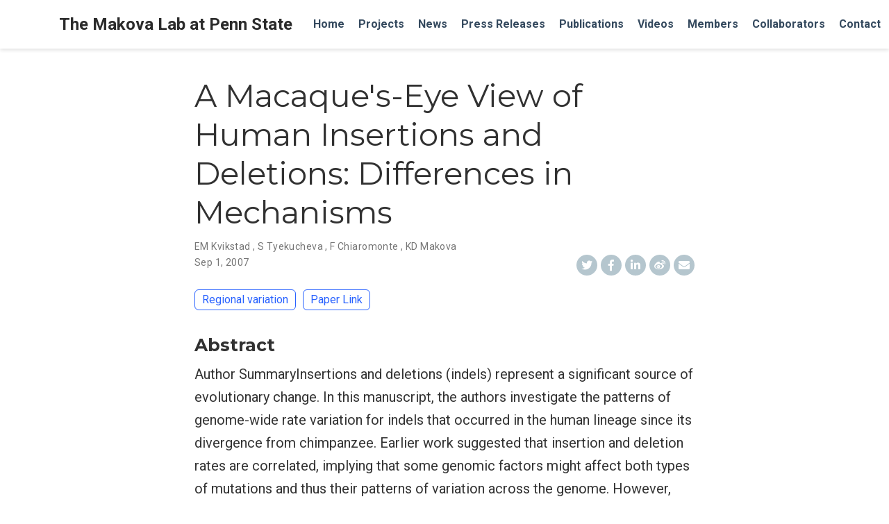

--- FILE ---
content_type: text/html
request_url: http://www.bx.psu.edu/makova_lab/publication/2007-09-plos_comput_biol/
body_size: 4574
content:
<!DOCTYPE html>
<html lang="en-us">
<head>

  <meta charset="utf-8">
  <meta name="viewport" content="width=device-width, initial-scale=1">
  <meta http-equiv="X-UA-Compatible" content="IE=edge">
  <meta name="generator" content="Source Themes Academic 3.2.0">
  <meta name="generator" content="Hugo 0.50" />
  <meta name="author" content="Kateryna Makova">

  
  
  
  
    
  
  <meta name="description" content="Author SummaryInsertions and deletions (indels) represent a significant source of evolutionary change. In this manuscript, the authors investigate the patterns of genome-wide rate variation for indels that occurred in the human lineage since its divergence from chimpanzee. Earlier work suggested that insertion and deletion rates are correlated, implying that some genomic factors might affect both types of mutations and thus their patterns of variation across the genome. However, sequences evolving under and without selection were considered together. The present study represents the first attempt to quantify the levels of variation in neutral indel rates in the framework of multiple regression analysis. The finding that insertion versus deletion rates correlate with different genomic features suggests that these two types of mutation are caused in part by distinct molecular mechanisms. This conclusion has direct implications for understanding human genetic diseases, since a large number of them are caused by indels, and contributes to the growing recognition of the importance of fine-scale rearrangement in shaping genome evolution.">

  
  <link rel="alternate" hreflang="en-us" href="http://www.bx.psu.edu/makova_lab/publication/2007-09-plos_comput_biol/">

  


  

  

  

  

  

  

  
  
  
  <meta name="theme-color" content="#2962ff">
  

  
  
  
  
    
    <link rel="stylesheet" href="https://cdnjs.cloudflare.com/ajax/libs/twitter-bootstrap/4.1.3/css/bootstrap.min.css" integrity="sha256-eSi1q2PG6J7g7ib17yAaWMcrr5GrtohYChqibrV7PBE=" crossorigin="anonymous">
    <link rel="stylesheet" href="https://cdnjs.cloudflare.com/ajax/libs/academicons/1.8.6/css/academicons.min.css" integrity="sha256-uFVgMKfistnJAfoCUQigIl+JfUaP47GrRKjf6CTPVmw=" crossorigin="anonymous">
    <link rel="stylesheet" href="https://use.fontawesome.com/releases/v5.6.0/css/all.css" integrity="sha384-aOkxzJ5uQz7WBObEZcHvV5JvRW3TUc2rNPA7pe3AwnsUohiw1Vj2Rgx2KSOkF5+h" crossorigin="anonymous">
    <link rel="stylesheet" href="https://cdnjs.cloudflare.com/ajax/libs/fancybox/3.2.5/jquery.fancybox.min.css" integrity="sha256-ygkqlh3CYSUri3LhQxzdcm0n1EQvH2Y+U5S2idbLtxs=" crossorigin="anonymous">

    
    
    
      
    
    
      
      
        
          <link rel="stylesheet" href="https://cdnjs.cloudflare.com/ajax/libs/highlight.js/9.12.0/styles/github.min.css" crossorigin="anonymous">
        
      
    

    
    <link rel="stylesheet" href="https://cdnjs.cloudflare.com/ajax/libs/leaflet/1.2.0/leaflet.css" integrity="sha512-M2wvCLH6DSRazYeZRIm1JnYyh22purTM+FDB5CsyxtQJYeKq83arPe5wgbNmcFXGqiSH2XR8dT/fJISVA1r/zQ==" crossorigin="anonymous">
    

    

  

  
  
  <link rel="stylesheet" href="https://fonts.googleapis.com/css?family=Montserrat:400,700|Roboto:400,400italic,700|Roboto+Mono">
  

  <link rel="stylesheet" href="/makova_lab/styles.css">
  
  <link rel="stylesheet" href="/makova_lab/css/custom.css">
  

  
  
  

  
  <link rel="alternate" href="http://www.bx.psu.edu/makova_lab/index.xml" type="application/rss+xml" title="The Makova Lab at Penn State">
  <link rel="feed" href="http://www.bx.psu.edu/makova_lab/index.xml" type="application/rss+xml" title="The Makova Lab at Penn State">
  

  <link rel="manifest" href="/makova_lab/site.webmanifest">
  <link rel="icon" type="image/png" href="/makova_lab/img/icon.png">
  <link rel="apple-touch-icon" type="image/png" href="/makova_lab/img/icon-192.png">

  <link rel="canonical" href="http://www.bx.psu.edu/makova_lab/publication/2007-09-plos_comput_biol/">

  
  
  
  
    
    
  
  <meta property="twitter:card" content="summary">
  
  <meta property="og:site_name" content="The Makova Lab at Penn State">
  <meta property="og:url" content="http://www.bx.psu.edu/makova_lab/publication/2007-09-plos_comput_biol/">
  <meta property="og:title" content="A Macaque&#39;s-Eye View of Human Insertions and Deletions: Differences in Mechanisms | The Makova Lab at Penn State">
  <meta property="og:description" content="Author SummaryInsertions and deletions (indels) represent a significant source of evolutionary change. In this manuscript, the authors investigate the patterns of genome-wide rate variation for indels that occurred in the human lineage since its divergence from chimpanzee. Earlier work suggested that insertion and deletion rates are correlated, implying that some genomic factors might affect both types of mutations and thus their patterns of variation across the genome. However, sequences evolving under and without selection were considered together. The present study represents the first attempt to quantify the levels of variation in neutral indel rates in the framework of multiple regression analysis. The finding that insertion versus deletion rates correlate with different genomic features suggests that these two types of mutation are caused in part by distinct molecular mechanisms. This conclusion has direct implications for understanding human genetic diseases, since a large number of them are caused by indels, and contributes to the growing recognition of the importance of fine-scale rearrangement in shaping genome evolution."><meta property="og:image" content="http://www.bx.psu.edu/makova_lab/img/portrait.jpg">
  <meta property="og:locale" content="en-us">
  
  <meta property="article:published_time" content="2007-09-01T00:00:00&#43;00:00">
  
  <meta property="article:modified_time" content="2007-09-01T00:00:00&#43;00:00">
  

  

  

  <title>A Macaque&#39;s-Eye View of Human Insertions and Deletions: Differences in Mechanisms | The Makova Lab at Penn State</title>

</head>
<body id="top" data-spy="scroll" data-target="#TableOfContents" data-offset="71" >
  <aside class="search-results" id="search">
  <div class="container">
    <section class="search-header">

      <div class="row no-gutters justify-content-between mb-3">
        <div class="col-6">
          <h1>Search</h1>
        </div>
        <div class="col-6 col-search-close">
          <a class="js-search" href="#"><i class="fas fa-times-circle text-muted" aria-hidden="true"></i></a>
        </div>
      </div>

      <div id="search-box">
        
        
        
      </div>

    </section>
    <section class="section-search-results">

      <div id="search-hits">
        
      </div>

    </section>
  </div>
</aside>


<nav class="navbar navbar-light fixed-top navbar-expand-lg py-0" id="navbar-main">
  <div class="container">

    
      <a class="navbar-brand" href="/makova_lab/">The Makova Lab at Penn State</a>
      
      <button type="button" class="navbar-toggler" data-toggle="collapse"
              data-target="#navbar" aria-controls="navbar" aria-expanded="false" aria-label="Toggle navigation">
        <span><i class="fas fa-bars"></i></span>
      </button>
      

    
    <div class="collapse navbar-collapse" id="navbar">

      
      
      <ul class="navbar-nav ml-auto">
        

        

        
        
        
          
        

        <li class="nav-item">
          <a class="nav-link" href="/makova_lab/#hero_carousel">
            
            <span>Home</span>
            
          </a>
        </li>

        
        

        

        
        
        
          
        

        <li class="nav-item">
          <a class="nav-link" href="/makova_lab/#projects">
            
            <span>Projects</span>
            
          </a>
        </li>

        
        

        

        
        
        
          
        

        <li class="nav-item">
          <a class="nav-link" href="/makova_lab/#news">
            
            <span>News</span>
            
          </a>
        </li>

        
        

        

        
        
        
          
        

        <li class="nav-item">
          <a class="nav-link" href="/makova_lab/#press_releases">
            
            <span>Press Releases</span>
            
          </a>
        </li>

        
        

        

        
        
        
          
        

        <li class="nav-item">
          <a class="nav-link" href="/makova_lab/#publications">
            
            <span>Publications</span>
            
          </a>
        </li>

        
        

        

        
        
        
          
        

        <li class="nav-item">
          <a class="nav-link" href="/makova_lab/#videos">
            
            <span>Videos</span>
            
          </a>
        </li>

        
        

        

        
        
        
          
        

        <li class="nav-item">
          <a class="nav-link" href="/makova_lab/#members">
            
            <span>Members</span>
            
          </a>
        </li>

        
        

        

        
        
        
          
        

        <li class="nav-item">
          <a class="nav-link" href="/makova_lab/#collaborators">
            
            <span>Collaborators</span>
            
          </a>
        </li>

        
        

        

        
        
        
          
        

        <li class="nav-item">
          <a class="nav-link" href="/makova_lab/#contact">
            
            <span>Contact</span>
            
          </a>
        </li>

        
        

      

        

        

        

        
        <li class="nav-item">
          <a class="nav-link js-dark-toggle" href="#"><i class="fas fa-moon" aria-hidden="true"></i></a>
        </li>
        

      </ul>

    </div>
  </div>
</nav>

<div class="pub" itemscope itemtype="http://schema.org/CreativeWork">

  












  

  
  
  
<div class="article-container pt-3">
  <h1 itemprop="name">A Macaque&#39;s-Eye View of Human Insertions and Deletions: Differences in Mechanisms</h1>

  

  
    

<div class="article-metadata">

  
  
  
  <div>
    <span itemscope itemprop="author" itemtype="http://schema.org/Person">
      <span itemprop="name">EM Kvikstad</span>
    </span>, 
    <span itemscope itemprop="author" itemtype="http://schema.org/Person">
      <span itemprop="name">S Tyekucheva</span>
    </span>, 
    <span itemscope itemprop="author" itemtype="http://schema.org/Person">
      <span itemprop="name">F Chiaromonte</span>
    </span>, 
    <span itemscope itemprop="author" itemtype="http://schema.org/Person">
      <span itemprop="name">KD Makova</span>
    </span>
    
  </div>
  

  <span class="article-date">
    
    <meta content="2007-09-01 00:00:00 &#43;0000 UTC" itemprop="datePublished">
    <time datetime="2007-09-01 00:00:00 &#43;0000 UTC" itemprop="dateModified">
      Sep 1, 2007
    </time>
  </span>
  <span itemscope itemprop="publisher" itemtype="http://schema.org/Person">
    <meta itemprop="name" content="Kateryna Makova">
  </span>

  

  
  

  

  
  
<div class="share-box" aria-hidden="true">
  <ul class="share">
    <li>
      <a class="twitter"
         href="https://twitter.com/intent/tweet?text=A%20Macaque%27s-Eye%20View%20of%20Human%20Insertions%20and%20Deletions%3a%20Differences%20in%20Mechanisms&amp;url=http%3a%2f%2fwww.bx.psu.edu%2fmakova_lab%2fpublication%2f2007-09-plos_comput_biol%2f"
         target="_blank" rel="noopener">
        <i class="fab fa-twitter"></i>
      </a>
    </li>
    <li>
      <a class="facebook"
         href="https://www.facebook.com/sharer.php?u=http%3a%2f%2fwww.bx.psu.edu%2fmakova_lab%2fpublication%2f2007-09-plos_comput_biol%2f"
         target="_blank" rel="noopener">
        <i class="fab fa-facebook-f"></i>
      </a>
    </li>
    <li>
      <a class="linkedin"
         href="https://www.linkedin.com/shareArticle?mini=true&amp;url=http%3a%2f%2fwww.bx.psu.edu%2fmakova_lab%2fpublication%2f2007-09-plos_comput_biol%2f&amp;title=A%20Macaque%27s-Eye%20View%20of%20Human%20Insertions%20and%20Deletions%3a%20Differences%20in%20Mechanisms"
         target="_blank" rel="noopener">
        <i class="fab fa-linkedin-in"></i>
      </a>
    </li>
    <li>
      <a class="weibo"
         href="http://service.weibo.com/share/share.php?url=http%3a%2f%2fwww.bx.psu.edu%2fmakova_lab%2fpublication%2f2007-09-plos_comput_biol%2f&amp;title=A%20Macaque%27s-Eye%20View%20of%20Human%20Insertions%20and%20Deletions%3a%20Differences%20in%20Mechanisms"
         target="_blank" rel="noopener">
        <i class="fab fa-weibo"></i>
      </a>
    </li>
    <li>
      <a class="email"
         href="mailto:?subject=A%20Macaque%27s-Eye%20View%20of%20Human%20Insertions%20and%20Deletions%3a%20Differences%20in%20Mechanisms&amp;body=http%3a%2f%2fwww.bx.psu.edu%2fmakova_lab%2fpublication%2f2007-09-plos_comput_biol%2f" data-proofer-ignore>
        <i class="fas fa-envelope"></i>
      </a>
    </li>
  </ul>
</div>


  

</div>

    














<div class="btn-links mb-3">
  
  







  








  
  <a class="btn btn-outline-primary my-1 mr-1" href="/makova_lab/project/regional_variation_in_mutation_rates/">Regional variation</a>
  









<a class="btn btn-outline-primary my-1 mr-1" href="https://doi.org/10.1371/journal.pcbi.0030176" target="_blank" rel="noopener">
  Paper Link
</a>



</div>


  
</div>



  <div class="article-container">

    
    <h3>Abstract</h3>
    <p class="pub-abstract" itemprop="text">Author SummaryInsertions and deletions (indels) represent a significant source of evolutionary change. In this manuscript, the authors investigate the patterns of genome-wide rate variation for indels that occurred in the human lineage since its divergence from chimpanzee. Earlier work suggested that insertion and deletion rates are correlated, implying that some genomic factors might affect both types of mutations and thus their patterns of variation across the genome. However, sequences evolving under and without selection were considered together. The present study represents the first attempt to quantify the levels of variation in neutral indel rates in the framework of multiple regression analysis. The finding that insertion versus deletion rates correlate with different genomic features suggests that these two types of mutation are caused in part by distinct molecular mechanisms. This conclusion has direct implications for understanding human genetic diseases, since a large number of them are caused by indels, and contributes to the growing recognition of the importance of fine-scale rearrangement in shaping genome evolution.</p>
    

    
    <div class="row">
      <div class="col-md-1"></div>
      <div class="col-md-10">
        <div class="row">
          <div class="col-12 col-md-3 pub-row-heading">Type</div>
          <div class="col-12 col-md-9">
            
            <a href="/makova_lab/publication/#2" data-proofer-ignore>
              Journal article
            </a>
            
          </div>
        </div>
      </div>
      <div class="col-md-1"></div>
    </div>
    <div class="d-md-none space-below"></div>
    

    
    <div class="row">
      <div class="col-md-1"></div>
      <div class="col-md-10">
        <div class="row">
          <div class="col-12 col-md-3 pub-row-heading">Publication</div>
          <div class="col-12 col-md-9"><em>PLOS Computational Biology</em></div>
        </div>
      </div>
      <div class="col-md-1"></div>
    </div>
    <div class="d-md-none space-below"></div>
    

    <div class="row">
      <div class="col-md-1"></div>
      <div class="col-md-10">
        <div class="row">
          <div class="col-12 col-md-3 pub-row-heading">Date</div>
          <div class="col-12 col-md-9" itemprop="datePublished">
            September, 2007
          </div>
        </div>
      </div>
      <div class="col-md-1"></div>
    </div>
    <div class="d-sm-none space-below"></div>

    <div class="space-below"></div>

    <div class="article-style"></div>

    




    


  </div>
</div>



<div class="container">
  <footer class="site-footer">
  

  <p class="powered-by">
    &copy; 2025 &middot; 

    Powered by the
    <a href="https://sourcethemes.com/academic/" target="_blank" rel="noopener">Academic theme</a> for
    <a href="https://gohugo.io" target="_blank" rel="noopener">Hugo</a>.

    
    <span class="float-right" aria-hidden="true">
      <a href="#" id="back_to_top">
        <span class="button_icon">
          <i class="fas fa-chevron-up fa-2x"></i>
        </span>
      </a>
    </span>
    
  </p>
</footer>

</div>


<div id="modal" class="modal fade" role="dialog">
  <div class="modal-dialog">
    <div class="modal-content">
      <div class="modal-header">
        <h5 class="modal-title">Cite</h5>
        <button type="button" class="close" data-dismiss="modal" aria-label="Close">
          <span aria-hidden="true">&times;</span>
        </button>
      </div>
      <div class="modal-body">
        <pre><code class="tex hljs"></code></pre>
      </div>
      <div class="modal-footer">
        <a class="btn btn-outline-primary my-1 js-copy-cite" href="#" target="_blank">
          <i class="fas fa-copy"></i> Copy
        </a>
        <a class="btn btn-outline-primary my-1 js-download-cite" href="#" target="_blank">
          <i class="fas fa-download"></i> Download
        </a>
        <div id="modal-error"></div>
      </div>
    </div>
  </div>
</div>

    

    
    

    
    
    
      <script src="https://cdnjs.cloudflare.com/ajax/libs/jquery/3.3.1/jquery.min.js" integrity="sha512-+NqPlbbtM1QqiK8ZAo4Yrj2c4lNQoGv8P79DPtKzj++l5jnN39rHA/xsqn8zE9l0uSoxaCdrOgFs6yjyfbBxSg==" crossorigin="anonymous"></script>
      <script src="https://cdnjs.cloudflare.com/ajax/libs/jquery.imagesloaded/4.1.3/imagesloaded.pkgd.min.js" integrity="sha512-umsR78NN0D23AzgoZ11K7raBD+R6hqKojyBZs1w8WvYlsI+QuKRGBx3LFCwhatzBunCjDuJpDHwxD13sLMbpRA==" crossorigin="anonymous"></script>
      <script src="https://cdnjs.cloudflare.com/ajax/libs/twitter-bootstrap/4.1.3/js/bootstrap.min.js" integrity="sha256-VsEqElsCHSGmnmHXGQzvoWjWwoznFSZc6hs7ARLRacQ=" crossorigin="anonymous"></script>
      <script src="https://cdnjs.cloudflare.com/ajax/libs/jquery.isotope/3.0.4/isotope.pkgd.min.js" integrity="sha512-VDBOIlDbuC4VWxGJNmuFRQ0Li0SKkDpmGyuhAG5LTDLd/dJ/S0WMVxriR2Y+CyPL5gzjpN4f/6iqWVBJlht0tQ==" crossorigin="anonymous"></script>
      <script src="https://cdnjs.cloudflare.com/ajax/libs/fancybox/3.2.5/jquery.fancybox.min.js" integrity="sha256-X5PoE3KU5l+JcX+w09p/wHl9AzK333C4hJ2I9S5mD4M=" crossorigin="anonymous"></script>

      
        
        <script src="https://cdnjs.cloudflare.com/ajax/libs/highlight.js/9.12.0/highlight.min.js" integrity="sha256-/BfiIkHlHoVihZdc6TFuj7MmJ0TWcWsMXkeDFwhi0zw=" crossorigin="anonymous"></script>
        
      

      
      
    

    
    
      <script src="https://cdnjs.cloudflare.com/ajax/libs/leaflet/1.2.0/leaflet.js" integrity="sha512-lInM/apFSqyy1o6s89K4iQUKg6ppXEgsVxT35HbzUupEVRh2Eu9Wdl4tHj7dZO0s1uvplcYGmt3498TtHq+log==" crossorigin="anonymous"></script>
    

    
    
    

    
    
    <script>hljs.initHighlightingOnLoad();</script>
    

    

    
    

    

    
    

    
    

    
    
    
    
    
    
    
    
    <script src="/makova_lab/js/academic.min.d037ee5294b166a79dec317c58aea9cc.js"></script>

    

  </body>
</html>



--- FILE ---
content_type: text/css
request_url: http://www.bx.psu.edu/makova_lab/css/custom.css
body_size: 652
content:
/****************************************************************************** 
 ******************************************************************************/

/* 
.group:after {
  content: "";
  display: table;
  clear: both;
}

.small-portrait {
  width: 100px;
  height: 100px;
  margin: 0 auto;
  border-radius: 50%;
  object-fit: cover;
}

.member-title h2 {
  font-size: 1.5;
  font-weight: 300;
  text-align: center;
  color: #000000;
  margin: 20px 0 10px 0;
}

.member-title h3 {
  font-size: 1rem;
  font-weight: 300;
  text-align: center;
  color: rgba(0,0,0, 0.54);
  margin: 5px 0 20px 0;
}
*/

/**********************************************************************
 *  Members
 **********************************************************************/

.members-container {
  display: block;
  position: relative;
  /*margin-top: 5rem;*/
  overflow: hidden;
}

.member-item {
  margin-bottom: 1.5rem;
}

.member-item:last-of-type {
  margin-bottom: 0;
}

.member-isotope-item {
  z-index: 2;
}

.member-isotope-item:hover{
  z-index: 3;
}

.member-info {
    padding: 0 0 20px 0;
}

#member {
  text-align: center;
  padding: 30px 10px;
  position: relative;
}

#member .portrait {
  width: 200px;
  height: 200px;
  margin: 0 auto;
  border-radius: 50%;
  object-fit: cover;
}

#member-info .portrait {
  width: 100px;
  height: 100px;
  margin: 0 auto;
  border-radius: 50%;
  object-fit: cover;
}

.member-info .portrait-title h2 {
  font-size: 1em;
  font-weight: 300;
  text-align: center;
  color: #000000;
  margin: 20px 0 10px 0;
}

.member-info .portrait-title h2 {
  font-size: 1em;
  font-weight: 300;
  text-align: center;
  color: #000000;
  margin: 20px 0 10px 0;
}

.dark .member-info .portrait-title h2 {
  color: #fff;
}

.member-info .portrait-title h3 {
  font-size: 1rem;
  font-weight: 600;
  color: #000000;
  margin: 10px 0 10px 0;
}

.dark .member-info .portrait-title h3 {
  color: #fff;
}

#member .portrait-title h2 {
  font-size: 1em;
  font-weight: 300;
  text-align: center;
  color: #000000;
  margin: 20px 0 10px 0;
}

.dark #member .portrait-title h2 {
  color: #fff;
}

#member .portrait-title h3 {
  font-size: 1rem;
  font-weight: 300;
  text-align: center;
  color: rgba(0,0,0, 0.54);
  margin: 0px 0 10px 0;
}

.dark #member .portrait-title h3 {
  color: rgba(255, 255, 255, 0.54);
}

#member .network-icon {
  margin-top: 30px;
}

#container-members {
  display: block;
  position: relative;
  overflow: hidden;
}


/**********************************************************************
 *  Press Releases
 **********************************************************************/

figure.image-right {
  float: right;
  width: 47%;
  padding: 0 0 0 1em;
  margin: 0.5em 0 .25em 1em;
  clear: right;
}

figure.image-right figcaption {
  font-family: inherit;
  font-size: smaller;
}



--- FILE ---
content_type: text/javascript
request_url: http://www.bx.psu.edu/makova_lab/js/academic.min.d037ee5294b166a79dec317c58aea9cc.js
body_size: 3919
content:
/* Source Themes Academic v3.2.0 | https://sourcethemes.com/academic/ */
(function($){let $navbar=$('.navbar');let navbar_offset=$navbar.innerHeight();function scrollToAnchor(target){target=(typeof target==='undefined'||typeof target==='object')?window.location.hash:target;target=target.replace(/:/g,'\\:');if($(target).length){$('body').addClass('scrolling');$('html, body').animate({scrollTop:$(target).offset().top-navbar_offset},600,function(){$('body').removeClass('scrolling');});}}
function fixScrollspy(){let $body=$('body');let data=$body.data('bs.scrollspy');if(data){data._config.offset=navbar_offset;$body.data('bs.scrollspy',data);$body.scrollspy('refresh');}}
window.addEventListener("hashchange",scrollToAnchor);$('#navbar-main li.nav-item a.nav-link').on('click',function(event){let hash=this.hash;if(hash&&$(hash).length&&($("#homepage").length>0)){event.preventDefault();$('html, body').animate({scrollTop:$(hash).offset().top-navbar_offset},800);}});$('#back_to_top').on('click',function(event){event.preventDefault();$('html, body').animate({'scrollTop':0},800,function(){window.location.hash="";});});$(document).on('click','.navbar-collapse.show',function(e){let targetElement=$(e.target).is('a')?$(e.target):$(e.target).parent();if(targetElement.is('a')&&targetElement.attr('class')!='dropdown-toggle'){$(this).collapse('hide');}});let $grid_pubs=$('#container-publications');$grid_pubs.isotope({itemSelector:'.isotope-item',percentPosition:true,masonry:{columnWidth:'.grid-sizer'}});let pubFilters={};function concatValues(obj){let value='';for(let prop in obj){value+=obj[prop];}
return value;}
$('.pub-filters').on('change',function(){let $this=$(this);let filterGroup=$this[0].getAttribute('data-filter-group');pubFilters[filterGroup]=this.value;let filterValues=concatValues(pubFilters);$grid_pubs.isotope({filter:filterValues});if(filterGroup=="pubtype"){let url=$(this).val();if(url.substr(0,9)=='.pubtype-'){window.location.hash=url.substr(9);}else{window.location.hash='';}}});function filter_publications(){let urlHash=window.location.hash.replace('#','');let filterValue='*';if(urlHash!=''&&!isNaN(urlHash)){filterValue='.pubtype-'+urlHash;}
let filterGroup='pubtype';pubFilters[filterGroup]=filterValue;let filterValues=concatValues(pubFilters);$grid_pubs.isotope({filter:filterValues});$('.pubtype-select').val(filterValue);}
function initMap(){if($('#map').length){let map_provider=$('#map-provider').val();let lat=$('#map-lat').val();let lng=$('#map-lng').val();let zoom=parseInt($('#map-zoom').val());let address=$('#map-dir').val();let api_key=$('#map-api-key').val();if(map_provider==1){let map=new GMaps({div:'#map',lat:lat,lng:lng,zoom:zoom,zoomControl:true,zoomControlOpt:{style:'SMALL',position:'TOP_LEFT'},panControl:false,streetViewControl:false,mapTypeControl:false,overviewMapControl:false,scrollwheel:true,draggable:true});map.addMarker({lat:lat,lng:lng,click:function(e){let url='https://www.google.com/maps/place/'+encodeURIComponent(address)+'/@'+lat+','+lng+'/';window.open(url,'_blank')},title:address})}else{let map=new L.map('map').setView([lat,lng],zoom);if(map_provider==3&&api_key.length){L.tileLayer('https://api.tiles.mapbox.com/v4/{id}/{z}/{x}/{y}.png?access_token={accessToken}',{attribution:'Map data &copy; <a href="http://openstreetmap.org">OpenStreetMap</a> contributors, <a href="http://creativecommons.org/licenses/by-sa/2.0/">CC-BY-SA</a>, Imagery © <a href="http://mapbox.com">Mapbox</a>',maxZoom:18,id:'mapbox.streets',accessToken:api_key}).addTo(map);}else{L.tileLayer('https://{s}.tile.openstreetmap.org/{z}/{x}/{y}.png',{maxZoom:19,attribution:'&copy; <a href="http://www.openstreetmap.org/copyright">OpenStreetMap</a>'}).addTo(map);}
let marker=L.marker([lat,lng]).addTo(map);let url=lat+','+lng+'#map='+zoom+'/'+lat+'/'+lng+'&layers=N';marker.bindPopup(address+'<p><a href="https://www.openstreetmap.org/directions?engine=osrm_car&route='+url+'">Routing via OpenStreetMap</a></p>');}}}
function printLatestRelease(selector,repo){$.getJSON('https://api.github.com/repos/'+repo+'/tags').done(function(json){let release=json[0];$(selector).append(release.name);}).fail(function(jqxhr,textStatus,error){let err=textStatus+", "+error;console.log("Request Failed: "+err);});}
function toggleSearchDialog(){if($('body').hasClass('searching')){$('[id=search-query]').blur();$('body').removeClass('searching');}else{$('body').addClass('searching');$('.search-results').css({opacity:0,visibility:'visible'}).animate({opacity:1},200);$('#search-query').focus();}}
function toggleDarkMode(){if($('body').hasClass('dark')){$('body').css({opacity:0,visibility:'visible'}).animate({opacity:1},500);$('body').removeClass('dark');$('.js-dark-toggle i').removeClass('fa-sun');$('.js-dark-toggle i').addClass('fa-moon');localStorage.setItem('dark_mode','0');}else{$('body').css({opacity:0,visibility:'visible'}).animate({opacity:1},500);$('body').addClass('dark');$('.js-dark-toggle i').removeClass('fa-moon');$('.js-dark-toggle i').addClass('fa-sun');localStorage.setItem('dark_mode','1');}}
$(document).ready(function(){let default_mode=0;if($('body').hasClass('dark')){default_mode=1;}
let dark_mode=parseInt(localStorage.getItem('dark_mode')||default_mode);if(dark_mode){$('body').addClass('dark');$('.js-dark-toggle i').removeClass('fa-moon');$('.js-dark-toggle i').addClass('fa-sun');}else{$('body').removeClass('dark');$('.js-dark-toggle i').removeClass('fa-sun');$('.js-dark-toggle i').addClass('fa-moon');}});$(window).on('load',function(){if(window.location.hash){if(window.location.hash=="#top"){window.location.hash=""}else if(!$('.projects-container').length){scrollToAnchor();}}
let $body=$('body');$body.scrollspy({offset:navbar_offset});let resizeTimer;$(window).resize(function(){clearTimeout(resizeTimer);resizeTimer=setTimeout(fixScrollspy,200);});$('.projects-container').each(function(index,container){let $container=$(container);let $section=$container.closest('section');let layout='masonry';if($section.find('.isotope').hasClass('js-layout-row')){layout='fitRows';}
$container.imagesLoaded(function(){$container.isotope({itemSelector:'.isotope-item',layoutMode:layout,filter:$section.find('.default-project-filter').text()});$section.find('.project-filters a').click(function(){let selector=$(this).attr('data-filter');$container.isotope({filter:selector});$(this).removeClass('active').addClass('active').siblings().removeClass('active all');return false;});if(window.location.hash){scrollToAnchor();}});});if($('.pub-filters-select')){filter_publications();}
$('.js-cite-modal').click(function(e){e.preventDefault();let filename=$(this).attr('data-filename');let modal=$('#modal');modal.find('.modal-body code').load(filename,function(response,status,xhr){if(status=='error'){let msg="Error: ";$('#modal-error').html(msg+xhr.status+" "+xhr.statusText);}else{$('.js-download-cite').attr('href',filename);}});modal.modal('show');});$('.js-copy-cite').click(function(e){e.preventDefault();let range=document.createRange();let code_node=document.querySelector('#modal .modal-body');range.selectNode(code_node);window.getSelection().addRange(range);try{document.execCommand('copy');}catch(e){console.log('Error: citation copy failed.');}
window.getSelection().removeRange(range);});initMap();$('#TableOfContents > ul > li > ul').unwrap().unwrap();if($('#academic-release').length>0)
printLatestRelease('#academic-release',$('#academic-release').data('repo'));$('.js-search').click(function(e){e.preventDefault();toggleSearchDialog();});$(document).on('keydown',function(e){if(e.which==27){if($('body').hasClass('searching')){toggleSearchDialog();}}else if(e.which==191){e.preventDefault();toggleSearchDialog();}});$('.js-dark-toggle').click(function(e){e.preventDefault();toggleDarkMode();});});})(jQuery);let fuseOptions={shouldSort:true,includeMatches:true,tokenize:true,threshold:0.0,location:0,distance:100,maxPatternLength:32,minMatchCharLength:2,keys:[{name:'title',weight:0.8},{name:'summary',weight:0.6},{name:'content',weight:0.5},{name:'tags',weight:0.3}]};let summaryLength=60;function getSearchQuery(name){return decodeURIComponent((location.search.split(name+'=')[1]||'').split('&')[0]).replace(/\+/g,' ');}
function updateURL(url){if(history.pushState){window.history.pushState({path:url},'',url);}}
function initSearch(force,fuse){let query=$("#search-query").val();if(query.length<1){$('#search-hits').empty();}
if(!force&&query.length<fuseOptions.minMatchCharLength)
return;$('#search-hits').empty();searchAcademic(query,fuse);let newURL=window.location.protocol+"//"+window.location.host+window.location.pathname+'?q='+encodeURIComponent(query)+window.location.hash;updateURL(newURL);}
function searchAcademic(query,fuse){let results=fuse.search(query);if(results.length>0){$('#search-hits').append('<h3 class="mt-0">'+results.length+' '+i18n.results+'</h3>');parseResults(query,results);}else{$('#search-hits').append('<div class="search-no-results">'+i18n.no_results+'</div>');}}
function parseResults(query,results){$.each(results,function(key,value){let content=value.item.content;let snippet="";let snippetHighlights=[];if(fuseOptions.tokenize){snippetHighlights.push(query);}else{$.each(value.matches,function(matchKey,matchValue){if(matchValue.key=="content"){let start=(matchValue.indices[0][0]-summaryLength>0)?matchValue.indices[0][0]-summaryLength:0;let end=(matchValue.indices[0][1]+summaryLength<content.length)?matchValue.indices[0][1]+summaryLength:content.length;snippet+=content.substring(start,end);snippetHighlights.push(matchValue.value.substring(matchValue.indices[0][0],matchValue.indices[0][1]-matchValue.indices[0][0]+1));}});}
if(snippet.length<1){snippet+=content.substring(0,summaryLength*2);}
var template=$('#search-hit-fuse-template').html();let content_key=value.item.section;if(content_key in content_type){content_key=content_type[content_key];}
let templateData={key:key,title:value.item.title,type:content_key,relpermalink:value.item.relpermalink,snippet:snippet};let output=render(template,templateData);$('#search-hits').append(output);$.each(snippetHighlights,function(hlKey,hlValue){$("#summary-"+key).mark(hlValue);});});}
function render(template,data){let key,find,re;for(key in data){find='\\{\\{\\s*'+key+'\\s*\\}\\}';re=new RegExp(find,'g');template=template.replace(re,data[key]);}
return template;}
if(typeof Fuse==='function'){$.getJSON(search_index_filename,function(search_index){let fuse=new Fuse(search_index,fuseOptions);if(query=getSearchQuery('q')){$("body").addClass('searching');$('.search-results').css({opacity:0,visibility:"visible"}).animate({opacity:1},200);$("#search-query").val(query);$("#search-query").focus();initSearch(true,fuse);}
$('#search-query').keyup(function(e){clearTimeout($.data(this,'searchTimer'));if(e.keyCode==13){initSearch(true,fuse);}else{$(this).data('searchTimer',setTimeout(function(){initSearch(false,fuse);},250));}});});}